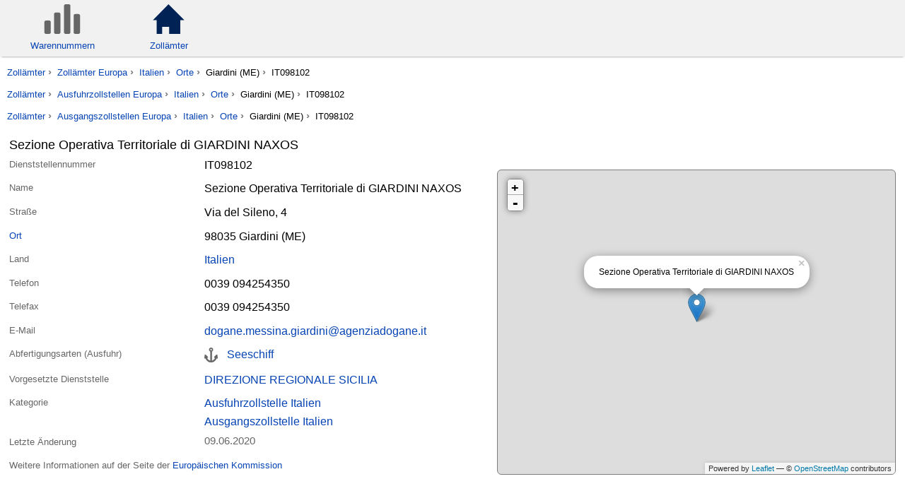

--- FILE ---
content_type: application/javascript
request_url: https://static.aussenhandel.biz/js/loadcss.min.js
body_size: 310
content:
!function(e){"use strict";var n=function(n,t,i){function o(e){return r.body?e():void setTimeout(function(){o(e)})}var d,r=e.document,a=r.createElement("link"),l=i||"all";if(t)d=t;else{var f=(r.body||r.getElementsByTagName("head")[0]).childNodes;d=f[f.length-1]}var s=r.styleSheets;a.rel="stylesheet",a.href=n,a.media="only x",o(function(){d.parentNode.insertBefore(a,t?d:d.nextSibling)});var u=function(e){for(var n=a.href,t=s.length;t--;)if(s[t].href===n)return e();setTimeout(function(){u(e)})};return a.addEventListener&&a.addEventListener("load",function(){this.media=l}),a.onloadcssdefined=u,u(function(){a.media!==l&&(a.media=l)}),a};"undefined"!=typeof exports?exports.loadCSS=n:e.loadCSS=n}("undefined"!=typeof global?global:this);

--- FILE ---
content_type: application/javascript
request_url: https://static.aussenhandel.biz/js/goa.js
body_size: 164
content:
!function(e,a,n,t,c,o,s){e.GoogleAnalyticsObject=c,e[c]=e[c]||function(){(e[c].q=e[c].q||[]).push(arguments)},e[c].l=1*new Date,o=a.createElement(n),s=a.getElementsByTagName(n)[0],o.async=1,o.src=t,s.parentNode.insertBefore(o,s)}(window,document,"script","//www.google-analytics.com/analytics.js","ga"),ga("create","UA-1200295-15","auto"),ga("set","anonymizeIp",!0),ga("send","pageview");

--- FILE ---
content_type: image/svg+xml
request_url: https://static.aussenhandel.biz/images/icon_traffic_sea.svg
body_size: 564
content:
<svg xmlns="http://www.w3.org/2000/svg" viewBox="0 0 92.096 100" preserveAspectRatio="xMinYMid"><path stroke="#666" fill="#666" d="M46.342 19.451c-3.098 0-5.638-2.543-5.638-5.662 0-3.146 2.542-5.671 5.638-5.671 3.144 0 5.669 2.525 5.669 5.671-.001 3.119-2.526 5.662-5.669 5.662zm45.754 49.593l-3.018-18.808c-.351-1.758-1.885-3.097-3.715-3.097-1.115 0-2.098.476-2.819 1.237l-13.904 13.043c-.23.196-.45.419-.649.697-1.307 1.782-.935 4.307.848 5.637.34.253.713.42 1.085.569l3.492 1.162c-3.366 9.504-11.586 16.733-21.682 18.736l.022-61.741c4.949-2.106 8.369-7.007 8.369-12.691 0-7.625-6.16-13.788-13.786-13.788-7.593 0-13.778 6.162-13.778 13.79 0 5.684 3.541 10.584 8.466 12.691l.022 61.836c-10.315-1.854-18.852-9.153-22.298-18.832l3.516-1.162c.374-.149.745-.316 1.094-.569 1.782-1.33 2.178-3.856.839-5.637-.199-.278-.396-.5-.642-.697l-13.911-13.043c-.689-.761-1.702-1.236-2.796-1.236-1.853 0-3.412 1.337-3.74 3.095l-3.017 18.808c-.07.293-.094.618-.094.943 0 2.226 1.804 4.031 4.03 4.031.419 0 .817-.046 1.189-.174l3.27-1.062c5.196 15.79 20.066 27.218 37.607 27.218 17.539 0 32.419-11.431 37.613-27.243l3.263 1.084c.373.127.77.175 1.188.175 2.234 0 4.038-1.804 4.038-4.031-.001-.323-.033-.648-.102-.941z"/></svg>